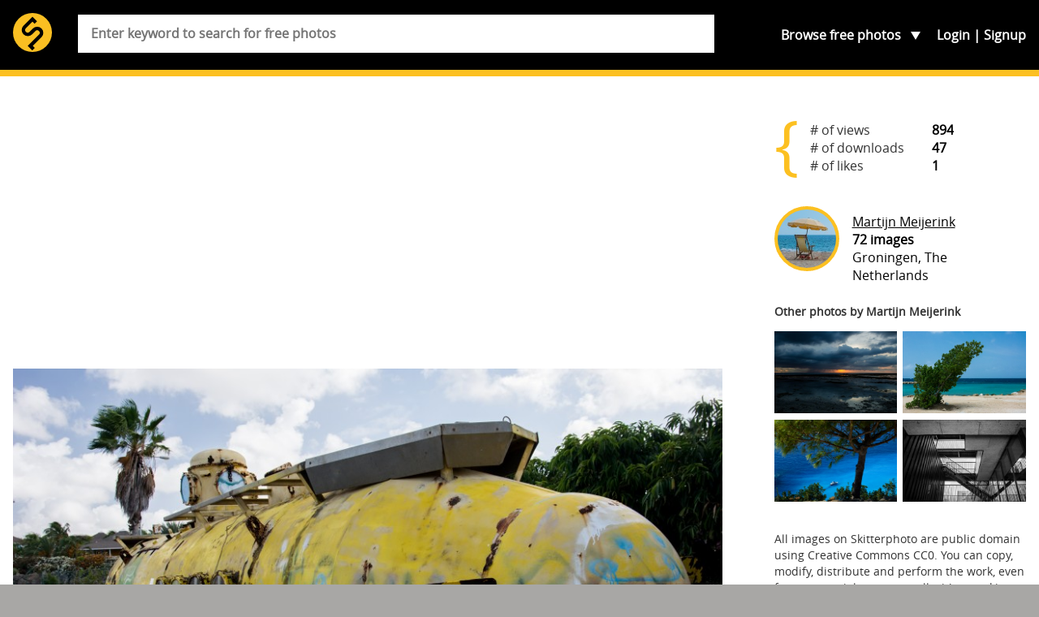

--- FILE ---
content_type: text/html; charset=utf-8
request_url: https://www.google.com/recaptcha/api2/aframe
body_size: 263
content:
<!DOCTYPE HTML><html><head><meta http-equiv="content-type" content="text/html; charset=UTF-8"></head><body><script nonce="_k8ividcaWF1DEdo_ojpuw">/** Anti-fraud and anti-abuse applications only. See google.com/recaptcha */ try{var clients={'sodar':'https://pagead2.googlesyndication.com/pagead/sodar?'};window.addEventListener("message",function(a){try{if(a.source===window.parent){var b=JSON.parse(a.data);var c=clients[b['id']];if(c){var d=document.createElement('img');d.src=c+b['params']+'&rc='+(localStorage.getItem("rc::a")?sessionStorage.getItem("rc::b"):"");window.document.body.appendChild(d);sessionStorage.setItem("rc::e",parseInt(sessionStorage.getItem("rc::e")||0)+1);localStorage.setItem("rc::h",'1768906709000');}}}catch(b){}});window.parent.postMessage("_grecaptcha_ready", "*");}catch(b){}</script></body></html>